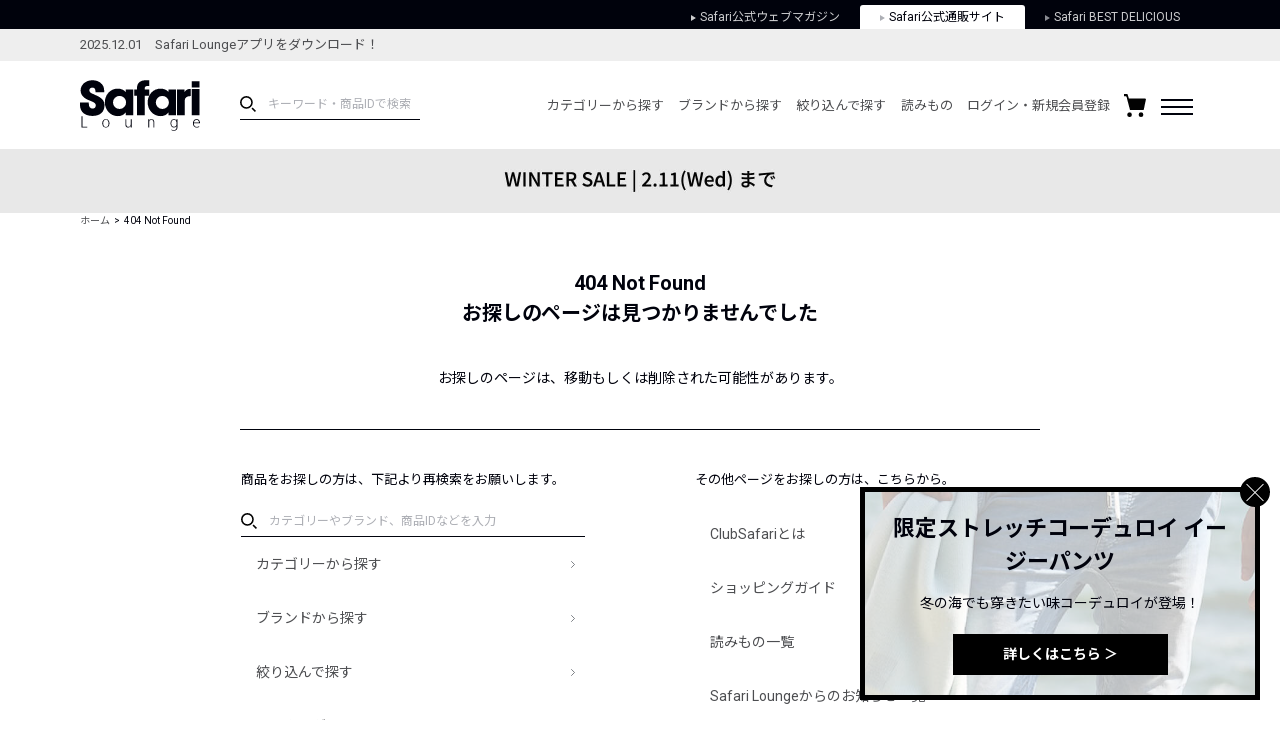

--- FILE ---
content_type: text/css
request_url: https://media.safarilounge.jp/thegear/content/theme/view/pc/css/404.css
body_size: 1428
content:
@charset "UTF-8";
.page-404 .page-info {
  text-align: center;
}

.page-404 .page-info .ttl {
  margin-bottom: 40px;
  font-size: 20px;
}

.page-404 .page-info .txt {
  font-size: 16px;
}

.page-404 .content .main .nav-box__wrap {
  display: -webkit-box;
  display: -webkit-flex;
  display: -ms-flexbox;
  display: flex;
  -webkit-box-pack: center;
  -webkit-justify-content: center;
  -ms-flex-pack: center;
  justify-content: center;
  border-top: solid 1px #00020c;
  padding-top: 40px;
  width: 800px;
  margin: 0 auto;
}

.page-404 .content .main .nav-box {
  width: 344px;
  margin-bottom: 60px;
}

.page-404 .content .main .nav-box:first-child {
  margin-right: 110px;
}

.page-404 .content .main .nav-box__ttl {
  font-size: 13px;
  margin-bottom: 18px;
}

.page-404 .content .main .nav-box__list .header-search {
  margin-left: 0;
}

.page-404 .content .main .nav-box__list .header-search input {
  width: 344px;
}

.page-404 .content .main .nav-box__list a {
  padding: 0 15px;
  width: 100%;
  height: 54px;
  display: -webkit-box;
  display: -webkit-flex;
  display: -ms-flexbox;
  display: flex;
  -webkit-box-align: center;
  -webkit-align-items: center;
  -ms-flex-align: center;
  align-items: center;
  background-image: url(/thegear/content/theme/view/pc/img/cmn/icn_right-linearrow.svg);
  background-size: 4px 7px;
  background-repeat: no-repeat;
  background-position: right 10px center;
}

.page-404 .content .main .btn-control {
  text-align: center;
}

.page-404 .content .main .btn-control .btn {
  font-weight: normal;
}
